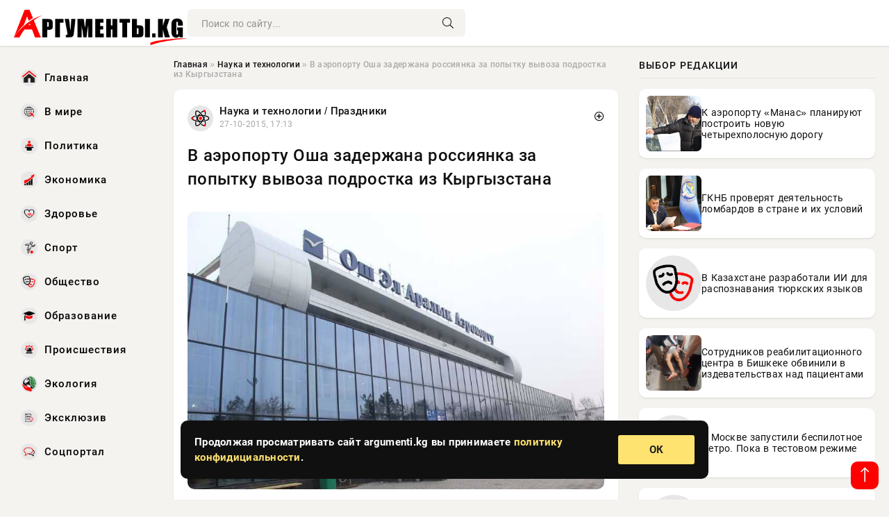

--- FILE ---
content_type: text/html; charset=utf-8
request_url: https://argumenti.kg/novosti/proisshestviya/14698-v-aeroportu-osha-zaderzhana-rossiyanka-za-popytku-vyvoza-podrostka-iz-kyrgyzstana.html
body_size: 15623
content:
<!DOCTYPE html>
<html lang="ru">
   <head>
   <title>В аэропорту Оша задержана россиянка за попытку вывоза подростка из Кыргызстана » Информационно-аналитический портал «Аргументы»</title>
<meta charset="utf-8">
<meta name="description" content="Гражданка РФ пыталась вывезти девочку по чужому документу">
<meta name="keywords" content="чужому, документу, девочку, вывезти, пыталась, Гражданка">
<link rel="canonical" href="https://argumenti.kg/science/14698-v-aeroportu-osha-zaderzhana-rossiyanka-za-popytku-vyvoza-podrostka-iz-kyrgyzstana.html">
<link rel="alternate" type="application/rss+xml" title="Информационно-аналитический портал «Аргументы» RSS" href="https://argumenti.kg/rss.xml">
<link rel="preconnect" href="https://argumenti.kg/" fetchpriority="high">
<meta property="twitter:title" content="В аэропорту Оша задержана россиянка за попытку вывоза подростка из Кыргызстана » Информационно-аналитический портал «Аргументы»">
<meta property="twitter:url" content="https://argumenti.kg/science/14698-v-aeroportu-osha-zaderzhana-rossiyanka-za-popytku-vyvoza-podrostka-iz-kyrgyzstana.html">
<meta property="twitter:card" content="summary_large_image">
<meta property="twitter:image" content="https://argumenti.kg/uploads/posts/n4k/2015-10/1445945637_2a82ad5f950621cc713b51b1897e173f.jpg">
<meta property="twitter:description" content="Пограничники контрольно-пропускного пункта &quot;Ош-аэропорт&quot; задержали гражданку России, которая пыталась незаконно вывезти ребенка, сообщила пресс-служба Государственной пограничной службы КР. После оформления соответствующих документов задержанных передали сотрудникам территориального">
<meta property="og:type" content="article">
<meta property="og:site_name" content="Информационно-аналитический портал «Аргументы»">
<meta property="og:title" content="В аэропорту Оша задержана россиянка за попытку вывоза подростка из Кыргызстана » Информационно-аналитический портал «Аргументы»">
<meta property="og:url" content="https://argumenti.kg/science/14698-v-aeroportu-osha-zaderzhana-rossiyanka-za-popytku-vyvoza-podrostka-iz-kyrgyzstana.html">
<meta property="og:image" content="https://argumenti.kg/uploads/posts/n4k/2015-10/1445945637_2a82ad5f950621cc713b51b1897e173f.jpg">
<meta property="og:description" content="Пограничники контрольно-пропускного пункта &quot;Ош-аэропорт&quot; задержали гражданку России, которая пыталась незаконно вывезти ребенка, сообщила пресс-служба Государственной пограничной службы КР. После оформления соответствующих документов задержанных передали сотрудникам территориального">

<script src="/engine/classes/min/index.php?g=general&amp;v=f5ppc"></script>
<script src="/engine/classes/min/index.php?f=engine/classes/js/jqueryui.js,engine/classes/js/dle_js.js&amp;v=f5ppc" defer></script>
<script type="application/ld+json">{"@context":"https://schema.org","@graph":[{"@type":"NewsArticle","@context":"https://schema.org/","publisher":{"@type":"Organization","name":"Информационно-аналитический портал «Аргументы»","logo":{"@type":"ImageObject","url":""}},"name":"В аэропорту Оша задержана россиянка за попытку вывоза подростка из Кыргызстана","headline":"В аэропорту Оша задержана россиянка за попытку вывоза подростка из Кыргызстана","mainEntityOfPage":{"@type":"WebPage","@id":"https://argumenti.kg/science/14698-v-aeroportu-osha-zaderzhana-rossiyanka-za-popytku-vyvoza-podrostka-iz-kyrgyzstana.html"},"datePublished":"2015-10-27T17:13:44+06:00","author":{"@type":"Person","name":"Анна Федорова","url":"https://argumenti.kg/user/%D0%90%D0%BD%D0%BD%D0%B0+%D0%A4%D0%B5%D0%B4%D0%BE%D1%80%D0%BE%D0%B2%D0%B0/"},"image":["https://argumenti.kg/uploads/posts/n4k/2015-10/1445945637_2a82ad5f950621cc713b51b1897e173f.jpg"],"description":"Пограничники контрольно-пропускного пункта &quot;Ош-аэропорт&quot; задержали гражданку России, которая пыталась незаконно вывезти ребенка, сообщила пресс-служба Государственной пограничной службы КР. После оформления соответствующих документов задержанных передали сотрудникам территориального"},{"@type":"BreadcrumbList","@context":"https://schema.org/","itemListElement":[{"@type":"ListItem","position":1,"item":{"@id":"https://argumenti.kg/","name":"Главная"}},{"@type":"ListItem","position":2,"item":{"@id":"https://argumenti.kg/science/","name":"Наука и технологии"}},{"@type":"ListItem","position":3,"item":{"@id":"https://argumenti.kg/science/14698-v-aeroportu-osha-zaderzhana-rossiyanka-za-popytku-vyvoza-podrostka-iz-kyrgyzstana.html","name":"В аэропорту Оша задержана россиянка за попытку вывоза подростка из Кыргызстана"}}]}]}</script> 
      <meta name="viewport" content="width=device-width, initial-scale=1.0" />
      <meta name="msapplication-TileColor" content="#e6e6e6">   
      <meta name="theme-color" content="#2a5093"> 
      <link rel="preload" href="/templates/Default/css/common.css" as="style">
      <link rel="preload" href="/templates/Default/css/styles.css" as="style">
      <link rel="preload" href="/templates/Default/css/fix.css" as="style">
      <link rel="preload" href="/templates/Default/css/engine.css" as="style">
      <link rel="preload" href="/templates/Default/css/fontawesome.css" as="style">
      <link rel="preload" href="/templates/Default/webfonts/manrope-400.woff2" as="font" type="font/woff2" crossorigin>
      <link rel="preload" href="/templates/Default/webfonts/manrope-600.woff2" as="font" type="font/woff2" crossorigin>
      <link rel="preload" href="/templates/Default/webfonts/manrope-700.woff2" as="font" type="font/woff2" crossorigin>
      <link rel="preload" href="/templates/Default/webfonts/fa-light-300.woff2" as="font" type="font/woff2" crossorigin>
      <link href="/templates/Default/css/common.css" type="text/css" rel="stylesheet" />
      <link href="/templates/Default/css/styles.css" type="text/css" rel="stylesheet" />
      <link href="/templates/Default/css/fix.css" type="text/css" rel="stylesheet" />
      <link href="/templates/Default/css/engine.css" type="text/css" rel="stylesheet" /> 
      <link href="/templates/Default/css/fontawesome.css" type="text/css" rel="stylesheet" />
      <link rel="apple-touch-icon" sizes="256x256" href="/templates/Default/favicons/256x256.png">
      <link rel="apple-touch-icon" sizes="192x192" href="/templates/Default/favicons/192x192.png">
      <link rel="apple-touch-icon" sizes="180x180" href="/templates/Default/favicons/180x180.png">
      <link rel="apple-touch-icon" sizes="167x167" href="/templates/Default/favicons/167x167.png">
      <link rel="apple-touch-icon" sizes="152x152" href="/templates/Default/favicons/152x152.png">
      <link rel="apple-touch-icon" sizes="120x120" href="/templates/Default/favicons/120x120.png">
      <link rel="icon" type="image/png" href="/templates/Default/favicons/favicon.png">
      <meta name="yandex-verification" content="c0b6445c8b35d21d" />
<script async src="https://pagead2.googlesyndication.com/pagead/js/adsbygoogle.js?client=ca-pub-3265067309356572"
     crossorigin="anonymous"></script>
   </head>
   <body>
      <div class="wrapper">
         <div class="wrapper-container wrapper-main">

            <header class="header d-flex ai-center vw100">
               <a href="/" class="logo" title="Информационно-аналитический портал «Аргументы»"><img src="/templates/Default/dleimages/logo.png" alt="Информационно-аналитический портал «Аргументы»"></a>
               <div class="header__search search-block flex-grow-1">
                  <form id="quicksearch" method="post">
                     <input type="hidden" name="do" value="search">
                     <input type="hidden" name="subaction" value="search">
                     <input class="search-block__input" id="story" name="story" placeholder="Поиск по сайту..." type="text" autocomplete="off">
                     <button class="search-block__btn" type="submit"><span class="fal fa-search"></span></button>
                  </form>
               </div>

               <button class="header__btn-menu d-none js-show-mobile-menu"><span class="fal fa-bars"></span></button>
            </header>

            <div class="content">
               <div class="cols">

                  <!-- MENU START -->
                  <aside class="col-side">
                     <ul class="side-nav js-this-in-mobile-menu">
                        <li><a href="/"><img src="/uploads/icons/home.webp" class="img_menu"> Главная</a></li>
                        <li><a href="/todaynews/v-mire/"><img src="/uploads/icons/v-mire.webp" class="img_menu"> В мире</a></li>
                        <li><a href="/todaynews/politika/"><img src="/uploads/icons/politika.webp" class="img_menu"> Политика</a></li>
                        <li><a href="/todaynews/ekonomika/"><img src="/uploads/icons/ekonomika.webp" class="img_menu"> Экономика</a></li>
                        <li><a href="/todaynews/zdorove/"><img src="/uploads/icons/zdorove.webp" class="img_menu"> Здоровье</a></li>
                        <li><a href="/todaynews/sport/"><img src="/uploads/icons/sport.webp" class="img_menu"> Спорт</a></li>
                        <li><a href="/todaynews/obschestvo/"><img src="/uploads/icons/obschestvo.webp" class="img_menu"> Общество</a></li>
                        <li><a href="/todaynews/obrazovanie/"><img src="/uploads/icons/obrazovanie.webp" class="img_menu"> Образование</a></li>
                        <li><a href="/todaynews/proisshestvija/"><img src="/uploads/icons/proisshestvija.webp" class="img_menu"> Происшествия</a></li>
                        <li><a href="/todaynews/jekologija/"><img src="/uploads/icons/jekologija.webp" class="img_menu"> Экология</a></li>
                        <li><a href="/todaynews/exclusive/"><img src="/uploads/icons/exclusive.webp" class="img_menu"> Эксклюзив</a></li>
                        <li><a href="/todaynews/socportal/"><img src="/uploads/icons/social.webp" class="img_menu"> Соцпортал</a></li>
                     </ul>
                  </aside>
                  <!-- MENU END -->
                  
                  <main class="col-main">
                    
                         
                        <div class="speedbar"><div class="over"><a href="https://argumenti.kg/">Главная</a>  »  <a href="https://argumenti.kg/science/">Наука и технологии</a>  »  В аэропорту Оша задержана россиянка за попытку вывоза подростка из Кыргызстана</div></div>
                        

                     <div class="content-block d-grid" id="content-block">
                        

                        
                        
                        <div class="short">
	<div class="info-block">
	   <div class="info-body">
		  <a href="https://argumenti.kg/science/" class="info-img" title="Наука и технологии  /  Праздники"><img src="/uploads/icons/science.png" alt="Наука и технологии  /  Праздники"></a>
		  <div class="info-title"><a href="https://argumenti.kg/science/" class="author_name">Наука и технологии  /  Праздники</a></div>
		  <div class="info-meta">
			 <time datetime="27-10-2015, 17:13" class="ago" title="27-10-2015, 17:13">27-10-2015, 17:13</time>
			 
		  </div>
	   </div>
        <div class="dosuga-post-head-mark">    
            <a href="#" class="js-show-login" title="Сохранить"><i class="far fa-plus-circle"></i></a>
                    
		</div> 
	</div>
	<div class="yz_short_body">
	   <h1 class="dn-short-t">В аэропорту Оша задержана россиянка за попытку вывоза подростка из Кыргызстана</h1>

	   <div class="page__text full-text clearfix">
	   	  <div style="margin-bottom: 20px">
		 	 
		  </div>

		  <!--TBegin:https://argumenti.kg/uploads/posts/n4k/2015-10/1445945637_2a82ad5f950621cc713b51b1897e173f.jpg|left--><a href="https://argumenti.kg/uploads/posts/n4k/2015-10/1445945637_2a82ad5f950621cc713b51b1897e173f.jpg" onclick="return hs.expand(this)" ><img src="/uploads/posts/n4k/2015-10/1445945637_2a82ad5f950621cc713b51b1897e173f.jpg" style="float:left;" alt='' title=''  /></a><!--TEnd-->Пограничники контрольно-пропускного пункта "Ош-аэропорт" задержали гражданку России, которая пыталась незаконно вывезти ребенка, сообщила пресс-служба Государственной пограничной службы КР.<br /><br />После оформления соответствующих документов задержанных передали сотрудникам территориального подразделения Государственного комитета национальной безопасности, пояснили в ГПС.<br /><br />http://ru.sputnik.kg/incidents/20151027/1019658179.html#ixzz3plUquFRB

		  <div style="margin-top: 20px">
		  	
		  </div>
	   </div>
	</div>
	<div class="content_like">
	   <div class="df_like">
		  
	   </div>
	   <div class="df_dlike">
		  
	   </div>
	</div>
 </div>
 <section class="sect" style="margin-top: 20px;">
	<div class="sect__header sect__title" style="font-weight: 500; font-size: 24px;">Читайте также:</div>
	<div class="sect__content d-grid">
	   <div class="int int_fix d-flex ai-center">
    <div class="int__img img-fit-cover">
       <img loading="lazy" src="/uploads/posts/n4k/2017-08/1502255712_1432971924_graniza-rossia-kazahstan.jpg" alt="На кыргызско-казахстанской границе задержана женщина, пытавшаяся вывезти ребенка по чужому документу">
    </div>
    <div class="int__desc flex-grow-1">
		<div class="meta_block meta_block_fix">
			<time class="meta_block_cat" datetime="9-08-2017, 11:21">9-08-2017, 11:21</time>   
			<div class="meta_block_date">Наука и технологии  /  Праздники</div>
		</div>
       <a class="int__title expand-link" href="https://argumenti.kg/science/27550-na-kyrgyzsko-kazahstanskoy-granice-zaderzhana-zhenschina-pytavshayasya-vyvezti-rebenka-po-chuzhomu-dokumentu.html">
          <div class="line-clamp">На кыргызско-казахстанской границе задержана женщина, пытавшаяся вывезти ребенка по чужому документу</div>
       </a>
    </div>
 </div><div class="int int_fix d-flex ai-center">
    <div class="int__img img-fit-cover">
       <img loading="lazy" src="/uploads/posts/n4k/2018-12/1544429769_1529651221_1506513585_1015898398.jpg" alt="Пограничники Кыргызстана за неделю задержали 36 граждан, пытавшихся незаконно пересечь государственную границу">
    </div>
    <div class="int__desc flex-grow-1">
		<div class="meta_block meta_block_fix">
			<time class="meta_block_cat" datetime="10-12-2018, 14:37">10-12-2018, 14:37</time>   
			<div class="meta_block_date">Наука и технологии  /  Праздники</div>
		</div>
       <a class="int__title expand-link" href="https://argumenti.kg/science/35723-pogranichniki-kyrgyzstana-za-nedelyu-zaderzhali-36-grazhdan-pytavshihsya-nezakonno-peresech-gosudarstvennuyu-granicu.html">
          <div class="line-clamp">Пограничники Кыргызстана за неделю задержали 36 граждан, пытавшихся незаконно пересечь государственную границу</div>
       </a>
    </div>
 </div><div class="int int_fix d-flex ai-center">
    <div class="int__img img-fit-cover">
       <img loading="lazy" src="/uploads/posts/n4k/2018-02/1517550013_1022347274.jpg" alt="Пограничники КПП «Манас-аэропорт» задержали гражданку Кыргызстана с чужим паспортом">
    </div>
    <div class="int__desc flex-grow-1">
		<div class="meta_block meta_block_fix">
			<time class="meta_block_cat" datetime="2-02-2018, 11:49">2-02-2018, 11:49</time>   
			<div class="meta_block_date">Наука и технологии  /  Праздники</div>
		</div>
       <a class="int__title expand-link" href="https://argumenti.kg/science/30950-pogranichniki-kpp-manas-aeroport-zaderzhali-grazhdanku-kyrgyzstana-s-chuzhim-pasportom.html">
          <div class="line-clamp">Пограничники КПП «Манас-аэропорт» задержали гражданку Кыргызстана с чужим паспортом</div>
       </a>
    </div>
 </div><div class="int int_fix d-flex ai-center">
    <div class="int__img img-fit-cover">
       <img loading="lazy" src="/uploads/posts/n4k/2018-08/1533531406_bez-nazvaniya.jpg" alt="Пограничники задержали гражданку Кыргызстана, пытавшуюся пересечь государственную границу по чужому паспорту">
    </div>
    <div class="int__desc flex-grow-1">
		<div class="meta_block meta_block_fix">
			<time class="meta_block_cat" datetime="6-08-2018, 11:14">6-08-2018, 11:14</time>   
			<div class="meta_block_date">Наука и технологии  /  Праздники</div>
		</div>
       <a class="int__title expand-link" href="https://argumenti.kg/science/34303-pogranichniki-zaderzhali-grazhdanku-kyrgyzstana-pytavshuyusya-peresech-gosudarstvennuyu-granicu-po-chuzhomu-pasportu.html">
          <div class="line-clamp">Пограничники задержали гражданку Кыргызстана, пытавшуюся пересечь государственную границу по чужому паспорту</div>
       </a>
    </div>
 </div><div class="int int_fix d-flex ai-center">
    <div class="int__img img-fit-cover">
       <img loading="lazy" src="/uploads/posts/n4k/2015-11/1448525536_img_0431.jpg" alt="Как живешь, граница?">
    </div>
    <div class="int__desc flex-grow-1">
		<div class="meta_block meta_block_fix">
			<time class="meta_block_cat" datetime="26-11-2015, 13:50">26-11-2015, 13:50</time>   
			<div class="meta_block_date">Здоровье</div>
		</div>
       <a class="int__title expand-link" href="https://argumenti.kg/social/zdorove/15179-kak-zhivesh-granica.html">
          <div class="line-clamp">Как живешь, граница?</div>
       </a>
    </div>
 </div><div class="int int_fix d-flex ai-center">
    <div class="int__img img-fit-cover">
       <img loading="lazy" src="/uploads/posts/n4k/2017-02/1488177683_partners.jpg" alt="Гражданка Израиля с двумя детьми задержана в аэропорту Бишкека с поддельной визой">
    </div>
    <div class="int__desc flex-grow-1">
		<div class="meta_block meta_block_fix">
			<time class="meta_block_cat" datetime="27-02-2017, 12:40">27-02-2017, 12:40</time>   
			<div class="meta_block_date">Наука и технологии  /  Праздники</div>
		</div>
       <a class="int__title expand-link" href="https://argumenti.kg/science/24089-grazhdanka-izrailya-s-dvumya-detmi-zaderzhana-v-aeroportu-bishkeka-s-poddelnoy-vizoy.html">
          <div class="line-clamp">Гражданка Израиля с двумя детьми задержана в аэропорту Бишкека с поддельной визой</div>
       </a>
    </div>
 </div><div class="int int_fix d-flex ai-center">
    <div class="int__img img-fit-cover">
       <img loading="lazy" src="/uploads/posts/2023-07/thumbs/1688346006-1ae4cecaef125098bae2c63c71cad1de0.jpg" alt="ВСУ сдадут Харьков и Одессу: Карта боевых действий на Украине сегодня, к утру 2 июля 2023 — новости фронта Донбасса, обзор событий, Карта СВО, Новости СВО день 494-й">
    </div>
    <div class="int__desc flex-grow-1">
		<div class="meta_block meta_block_fix">
			<time class="meta_block_cat" datetime="3-07-2023, 04:00">3-07-2023, 04:00</time>   
			<div class="meta_block_date">Эксклюзив</div>
		</div>
       <a class="int__title expand-link" href="https://argumenti.kg/exclusive/147644-vsu-sdadut-harkov-i-odessu-karta-boevyh-dejstvij-na-ukraine-segodnja-k-utru-2-ijulja-2023-novosti-fronta-donbassa-obzor-sobytij-karta-svo-novosti-svo-den-494-j.html">
          <div class="line-clamp">ВСУ сдадут Харьков и Одессу: Карта боевых действий на Украине сегодня, к утру 2 июля 2023 — новости фронта Донбасса, обзор событий, Карта СВО, Новости СВО день 494-й</div>
       </a>
    </div>
 </div><div class="int int_fix d-flex ai-center">
    <div class="int__img img-fit-cover">
       <img loading="lazy" src="/uploads/posts/n4k/2016-08/1472452323_18d5ef1a40de8f9d4ed8a41f4afd2c4b.jpg" alt="Гражданка Кыргызстана пыталась вылететь в Стамбул по чужому паспорту">
    </div>
    <div class="int__desc flex-grow-1">
		<div class="meta_block meta_block_fix">
			<time class="meta_block_cat" datetime="29-08-2016, 12:24">29-08-2016, 12:24</time>   
			<div class="meta_block_date">Наука и технологии  /  Праздники</div>
		</div>
       <a class="int__title expand-link" href="https://argumenti.kg/science/20627-grazhdanka-kyrgyzstana-pytalas-vyletet-v-stambul-po-chuzhomu-pasportu.html">
          <div class="line-clamp">Гражданка Кыргызстана пыталась вылететь в Стамбул по чужому паспорту</div>
       </a>
    </div>
 </div><div class="int int_fix d-flex ai-center">
    <div class="int__img img-fit-cover">
       <img loading="lazy" src="/uploads/icons/science.png" alt="Минприроды предлагает сократить сроки экологической экспертизы">
    </div>
    <div class="int__desc flex-grow-1">
		<div class="meta_block meta_block_fix">
			<time class="meta_block_cat" datetime="3-11-2025, 14:18">3-11-2025, 14:18</time>   
			<div class="meta_block_date">Экология</div>
		</div>
       <a class="int__title expand-link" href="https://argumenti.kg/jekologija/211018-minprirody-predlagaet-sokratit-sroki-jekologicheskoj-jekspertizy.html">
          <div class="line-clamp">Минприроды предлагает сократить сроки экологической экспертизы</div>
       </a>
    </div>
 </div><div class="int int_fix d-flex ai-center">
    <div class="int__img img-fit-cover">
       <img loading="lazy" src="/uploads/posts/n4k/2017-12/1512576264_1.jpg" alt="На рубежах Содружества">
    </div>
    <div class="int__desc flex-grow-1">
		<div class="meta_block meta_block_fix">
			<time class="meta_block_cat" datetime="7-12-2017, 10:50">7-12-2017, 10:50</time>   
			<div class="meta_block_date">Здоровье</div>
		</div>
       <a class="int__title expand-link" href="https://argumenti.kg/social/zdorove/30172-na-rubezhah-sodruzhestva.html">
          <div class="line-clamp">На рубежах Содружества</div>
       </a>
    </div>
 </div><div class="int int_fix d-flex ai-center">
    <div class="int__img img-fit-cover">
       <img loading="lazy" src="/uploads/posts/2023-07/thumbs/1688630747-174a09143825a0d355c2836f1c00160b4.jpg" alt="ВС РФ перешли в мощную контратаку под Артемовском: Карта боевых действий на Украине сегодня, к утру 6 июля 2023 — новости фронта Донбасса, обзор событий, Карта СВО, Новости СВО день 498-й">
    </div>
    <div class="int__desc flex-grow-1">
		<div class="meta_block meta_block_fix">
			<time class="meta_block_cat" datetime="6-07-2023, 11:05">6-07-2023, 11:05</time>   
			<div class="meta_block_date">Эксклюзив</div>
		</div>
       <a class="int__title expand-link" href="https://argumenti.kg/exclusive/148762-vs-rf-pereshli-v-moschnuju-kontrataku-pod-artemovskom-karta-boevyh-dejstvij-na-ukraine-segodnja-k-utru-6-ijulja-2023-novosti-fronta-donbassa-obzor-sobytij-karta-svo-novosti-svo-den-498-j.html">
          <div class="line-clamp">ВС РФ перешли в мощную контратаку под Артемовском: Карта боевых действий на Украине сегодня, к утру 6 июля 2023 — новости фронта Донбасса, обзор событий, Карта СВО, Новости СВО день 498-й</div>
       </a>
    </div>
 </div><div class="int int_fix d-flex ai-center">
    <div class="int__img img-fit-cover">
       <img loading="lazy" src="/uploads/posts/n4k/2013-08/1376456409_granica_2_2883682854.jpg" alt="ЭТО ПЕРЕХОДИТ ВСЕ ГРАНИЦЫ…">
    </div>
    <div class="int__desc flex-grow-1">
		<div class="meta_block meta_block_fix">
			<time class="meta_block_cat" datetime="14-08-2013, 11:00">14-08-2013, 11:00</time>   
			<div class="meta_block_date">Здоровье</div>
		</div>
       <a class="int__title expand-link" href="https://argumenti.kg/social/zdorove/2938-eto-perehodit-vse-granicy.html">
          <div class="line-clamp">ЭТО ПЕРЕХОДИТ ВСЕ ГРАНИЦЫ…</div>
       </a>
    </div>
 </div><div class="int int_fix d-flex ai-center">
    <div class="int__img img-fit-cover">
       <img loading="lazy" src="/uploads/posts/2023-06/1687308034-10fc3422843f2d83e9d5107102f450c25.jpg" alt="Контрольно-ревизионные органы – на рубеже 100-летия: история, деятельность, результаты">
    </div>
    <div class="int__desc flex-grow-1">
		<div class="meta_block meta_block_fix">
			<time class="meta_block_cat" datetime="21-06-2023, 03:40">21-06-2023, 03:40</time>   
			<div class="meta_block_date">Эксклюзив</div>
		</div>
       <a class="int__title expand-link" href="https://argumenti.kg/exclusive/143983-kontrolno-revizionnye-organy-na-rubezhe-100-letija-istorija-dejatelnost-rezultaty.html">
          <div class="line-clamp">Контрольно-ревизионные органы – на рубеже 100-летия: история, деятельность, результаты</div>
       </a>
    </div>
 </div><div class="int int_fix d-flex ai-center">
    <div class="int__img img-fit-cover">
       <img loading="lazy" src="/uploads/posts/2023-07/thumbs/1688709647-15834a3791797628dcbdfbd77faeb7a48.jpg" alt="ВС РФ уничтожают наступающие ВСУ : Карта боевых действий на Украине сегодня, к утру 7 июля 2023 — новости фронта Донбасса, обзор событий, Карта СВО, Новости СВО день 499-й">
    </div>
    <div class="int__desc flex-grow-1">
		<div class="meta_block meta_block_fix">
			<time class="meta_block_cat" datetime="7-07-2023, 09:00">7-07-2023, 09:00</time>   
			<div class="meta_block_date">Эксклюзив</div>
		</div>
       <a class="int__title expand-link" href="https://argumenti.kg/exclusive/149047-vs-rf-unichtozhajut-nastupajuschie-vsu-karta-boevyh-dejstvij-na-ukraine-segodnja-k-utru-7-ijulja-2023-novosti-fronta-donbassa-obzor-sobytij-karta-svo-novosti-svo-den-499-j.html">
          <div class="line-clamp">ВС РФ уничтожают наступающие ВСУ : Карта боевых действий на Украине сегодня, к утру 7 июля 2023 — новости фронта Донбасса, обзор событий, Карта СВО, Новости СВО день 499-й</div>
       </a>
    </div>
 </div><div class="int int_fix d-flex ai-center">
    <div class="int__img img-fit-cover">
       <img loading="lazy" src="/uploads/posts/n4k/2016-04/1461412798_29638w660h490croplr.jpg" alt="Граждане КР по чужим паспортам пытались покинуть родину">
    </div>
    <div class="int__desc flex-grow-1">
		<div class="meta_block meta_block_fix">
			<time class="meta_block_cat" datetime="23-04-2016, 17:59">23-04-2016, 17:59</time>   
			<div class="meta_block_date">Наука и технологии  /  Праздники</div>
		</div>
       <a class="int__title expand-link" href="https://argumenti.kg/science/18064-grazhdane-kr-po-chuzhim-pasportam-pytalis-pokinut-rodinu.html">
          <div class="line-clamp">Граждане КР по чужим паспортам пытались покинуть родину</div>
       </a>
    </div>
 </div><div class="int int_fix d-flex ai-center">
    <div class="int__img img-fit-cover">
       <img loading="lazy" src="/uploads/posts/n4k/2017-01/1485579499_2863285f191e94bcb3765707bcc6b26d.jpg" alt="C начала 2017 года ГСБЭП выявила 67 фактов незаконного ввоза ГСМ, продуктов питания и стройматериалов">
    </div>
    <div class="int__desc flex-grow-1">
		<div class="meta_block meta_block_fix">
			<time class="meta_block_cat" datetime="28-01-2017, 10:57">28-01-2017, 10:57</time>   
			<div class="meta_block_date">Наука и технологии  /  Праздники</div>
		</div>
       <a class="int__title expand-link" href="https://argumenti.kg/science/23397-c-nachala-2017-goda-gsbep-vyyavila-67-faktov-nezakonnogo-vvoza-gsm-produktov-pitaniya-i-stroymaterialov.html">
          <div class="line-clamp">C начала 2017 года ГСБЭП выявила 67 фактов незаконного ввоза ГСМ, продуктов питания и стройматериалов</div>
       </a>
    </div>
 </div><div class="int int_fix d-flex ai-center">
    <div class="int__img img-fit-cover">
       <img loading="lazy" src="/uploads/icons/science.png" alt="Белок в моче у ребенка: 7 причин повышения уровня белка, расшифровка результатов">
    </div>
    <div class="int__desc flex-grow-1">
		<div class="meta_block meta_block_fix">
			<time class="meta_block_cat" datetime="12-11-2019, 11:10">12-11-2019, 11:10</time>   
			<div class="meta_block_date">Эксклюзив</div>
		</div>
       <a class="int__title expand-link" href="https://argumenti.kg/exclusive/40788-belok-v-moche-u-rebenka-7-prichin-povysheniya-urovnya-belka-rasshifrovka-rezultatov.html">
          <div class="line-clamp">Белок в моче у ребенка: 7 причин повышения уровня белка, расшифровка результатов</div>
       </a>
    </div>
 </div><div class="int int_fix d-flex ai-center">
    <div class="int__img img-fit-cover">
       <img loading="lazy" src="/uploads/posts/2019-11/15736302121gematokrit-ponizhen-u-rebenka-5-pokazanij-dlja-analiza-podgotovka-k-obsledovaniju-6542d12.jpeg" alt="Гематокрит понижен у ребенка: 5 показаний для анализа, подготовка к обследованию">
    </div>
    <div class="int__desc flex-grow-1">
		<div class="meta_block meta_block_fix">
			<time class="meta_block_cat" datetime="13-11-2019, 10:30">13-11-2019, 10:30</time>   
			<div class="meta_block_date">Эксклюзив</div>
		</div>
       <a class="int__title expand-link" href="https://argumenti.kg/exclusive/40931-gematokrit-ponizhen-u-rebenka-5-pokazaniy-dlya-analiza-podgotovka-k-obsledovaniyu.html">
          <div class="line-clamp">Гематокрит понижен у ребенка: 5 показаний для анализа, подготовка к обследованию</div>
       </a>
    </div>
 </div><div class="int int_fix d-flex ai-center">
    <div class="int__img img-fit-cover">
       <img loading="lazy" src="/uploads/posts/n4k/2018-05/1526625422_dst_1221-300x191.jpg" alt="Гражданин Кыргызстана пытался вывезти в Казахстан несовершеннолетнюю девочку по чужим документам">
    </div>
    <div class="int__desc flex-grow-1">
		<div class="meta_block meta_block_fix">
			<time class="meta_block_cat" datetime="18-05-2018, 12:54">18-05-2018, 12:54</time>   
			<div class="meta_block_date">Наука и технологии  /  Праздники</div>
		</div>
       <a class="int__title expand-link" href="https://argumenti.kg/science/32897-grazhdanin-kyrgyzstana-pytalsya-vyvezti-v-kazahstan-nesovershennoletnyuyu-devochku-po-chuzhim-dokumentam.html">
          <div class="line-clamp">Гражданин Кыргызстана пытался вывезти в Казахстан несовершеннолетнюю девочку по чужим документам</div>
       </a>
    </div>
 </div><div class="int int_fix d-flex ai-center">
    <div class="int__img img-fit-cover">
       <img loading="lazy" src="/uploads/posts/n4k/2014-12/1418200053_01-4.jpg" alt="За что Генпрокуратура объявила в розыск экс-мэра Оша Мырзакматова?">
    </div>
    <div class="int__desc flex-grow-1">
		<div class="meta_block meta_block_fix">
			<time class="meta_block_cat" datetime="10-12-2014, 14:26">10-12-2014, 14:26</time>   
			<div class="meta_block_date">Здоровье</div>
		</div>
       <a class="int__title expand-link" href="https://argumenti.kg/social/zdorove/9836-za-chto-genprokuratura-obyavila-v-rozysk-eks-mera-osha-myrzakmatova.html">
          <div class="line-clamp">За что Генпрокуратура объявила в розыск экс-мэра Оша Мырзакматова?</div>
       </a>
    </div>
 </div><div class="int int_fix d-flex ai-center">
    <div class="int__img img-fit-cover">
       <img loading="lazy" src="/uploads/posts/n4k/2016-08/1472183498_1470718936_40403w660h490croplr.jpg" alt="На КПП «Акжол-автодорожный» пограничники задержали кыргызстанку, пытавшуюся выехать в Казахстан по чужому паспорту">
    </div>
    <div class="int__desc flex-grow-1">
		<div class="meta_block meta_block_fix">
			<time class="meta_block_cat" datetime="26-08-2016, 09:43">26-08-2016, 09:43</time>   
			<div class="meta_block_date">Наука и технологии  /  Праздники</div>
		</div>
       <a class="int__title expand-link" href="https://argumenti.kg/science/20572-na-kpp-akzhol-avtodorozhnyy-pogranichniki-zaderzhali-kyrgyzstanku-pytavshuyusya-vyehat-v-kazahstan-po-chuzhomu-pasportu.html">
          <div class="line-clamp">На КПП «Акжол-автодорожный» пограничники задержали кыргызстанку, пытавшуюся выехать в Казахстан по чужому паспорту</div>
       </a>
    </div>
 </div><div class="int int_fix d-flex ai-center">
    <div class="int__img img-fit-cover">
       <img loading="lazy" src="/uploads/icons/science.png" alt="Аллергический кашель у ребенка: 4 вида и 5 симптомов, лечение, как распознать болезнь?">
    </div>
    <div class="int__desc flex-grow-1">
		<div class="meta_block meta_block_fix">
			<time class="meta_block_cat" datetime="12-11-2019, 12:12">12-11-2019, 12:12</time>   
			<div class="meta_block_date">Эксклюзив</div>
		</div>
       <a class="int__title expand-link" href="https://argumenti.kg/exclusive/40805-allergicheskiy-kashel-u-rebenka-4-vida-i-5-simptomov-lechenie-kak-raspoznat-bolezn.html">
          <div class="line-clamp">Аллергический кашель у ребенка: 4 вида и 5 симптомов, лечение, как распознать болезнь?</div>
       </a>
    </div>
 </div><div class="int int_fix d-flex ai-center">
    <div class="int__img img-fit-cover">
       <img loading="lazy" src="/uploads/posts/n4k/2017-11/1511165984_zaderzhanie-3.jpg" alt="Пограничники КПП «Манас-аэропорт» по подозрению в экстремизме задержали гражданина Кыргызстана">
    </div>
    <div class="int__desc flex-grow-1">
		<div class="meta_block meta_block_fix">
			<time class="meta_block_cat" datetime="20-11-2017, 14:23">20-11-2017, 14:23</time>   
			<div class="meta_block_date">Наука и технологии  /  Праздники</div>
		</div>
       <a class="int__title expand-link" href="https://argumenti.kg/science/29829-pogranichniki-kpp-manas-aeroport-po-podozreniyu-v-ekstremizme-zaderzhali-grazhdanina-kyrgyzstana.html">
          <div class="line-clamp">Пограничники КПП «Манас-аэропорт» по подозрению в экстремизме задержали гражданина Кыргызстана</div>
       </a>
    </div>
 </div><div class="int int_fix d-flex ai-center">
    <div class="int__img img-fit-cover">
       <img loading="lazy" src="/uploads/posts/n4k/2018-03/1521277889_b8f0f853585661df50680d226a3a0cf8.jpg" alt="На КПП Чалдыбар задержана гражданка Казахстана с безакцизным товаром">
    </div>
    <div class="int__desc flex-grow-1">
		<div class="meta_block meta_block_fix">
			<time class="meta_block_cat" datetime="17-03-2018, 15:21">17-03-2018, 15:21</time>   
			<div class="meta_block_date">Наука и технологии  /  Праздники</div>
		</div>
       <a class="int__title expand-link" href="https://argumenti.kg/science/31645-na-kpp-chaldybar-zaderzhana-grazhdanka-kazahstana-s-bezakciznym-tovarom.html">
          <div class="line-clamp">На КПП Чалдыбар задержана гражданка Казахстана с безакцизным товаром</div>
       </a>
    </div>
 </div>
	</div>
 </section>

                        

                     </div>
                  </main>

                  <aside class="col-side">

                     <div class="side-block">
                        <div class="side-block__title side-block__title_fix_editors">Выбор редакции</div>
                        <div class="side-block__content">
                        <div class="int int_fix d-flex ai-center">
    <div class="int__img img-fit-cover">
       <img loading="lazy" src="/uploads/posts/2026-01/thumbs/1768810662-11768809062-14fbf1c91-584e-40cc-a449-0a6ac.max-1920x1080.format-webp.webp" alt="К аэропорту «Манас» планируют построить новую четырехполосную дорогу">
    </div>
    <div class="int__desc flex-grow-1">
       <a class="int__title expand-link" href="https://argumenti.kg/obschestvo/232309-k-ajeroportu-manas-planirujut-postroit-novuju-chetyrehpolosnuju-dorogu.html">
          <div class="line-clamp">К аэропорту «Манас» планируют построить новую четырехполосную дорогу</div>
       </a>
    </div>
 </div><div class="int int_fix d-flex ai-center">
    <div class="int__img img-fit-cover">
       <img loading="lazy" src="/uploads/posts/2026-01/thumbs/1768812326-11768810540-1xl.webp" alt="ГКНБ проверят деятельность ломбардов в стране и их условий">
    </div>
    <div class="int__desc flex-grow-1">
       <a class="int__title expand-link" href="https://argumenti.kg/obschestvo/232333-gknb-proverjat-dejatelnost-lombardov-v-strane-i-ih-uslovij.html">
          <div class="line-clamp">ГКНБ проверят деятельность ломбардов в стране и их условий</div>
       </a>
    </div>
 </div><div class="int int_fix d-flex ai-center">
    <div class="int__img img-fit-cover">
       <img loading="lazy" src="/uploads/icons/obschestvo.webp" alt="В Казахстане разработали ИИ для распознавания тюркских языков">
    </div>
    <div class="int__desc flex-grow-1">
       <a class="int__title expand-link" href="https://argumenti.kg/obschestvo/232542-v-kazahstane-razrabotali-ii-dlja-raspoznavanija-tjurkskih-jazykov.html">
          <div class="line-clamp">В Казахстане разработали ИИ для распознавания тюркских языков</div>
       </a>
    </div>
 </div><div class="int int_fix d-flex ai-center">
    <div class="int__img img-fit-cover">
       <img loading="lazy" src="/uploads/posts/2026-01/1768825265-11768824222-1324987.webp" alt="Сотрудников реабилитационного центра в Бишкеке обвинили в издевательствах над пациентами">
    </div>
    <div class="int__desc flex-grow-1">
       <a class="int__title expand-link" href="https://argumenti.kg/incidents/232484-sotrudnikov-reabilitacionnogo-centra-v-bishkeke-obvinili-v-izdevatelstvah-nad-pacientami.html">
          <div class="line-clamp">Сотрудников реабилитационного центра в Бишкеке обвинили в издевательствах над пациентами</div>
       </a>
    </div>
 </div><div class="int int_fix d-flex ai-center">
    <div class="int__img img-fit-cover">
       <img loading="lazy" src="/uploads/icons/obschestvo.webp" alt="В Москве запустили беспилотное метро. Пока в тестовом режиме">
    </div>
    <div class="int__desc flex-grow-1">
       <a class="int__title expand-link" href="https://argumenti.kg/obschestvo/232480-v-moskve-zapustili-bespilotnoe-metro-poka-v-testovom-rezhime.html">
          <div class="line-clamp">В Москве запустили беспилотное метро. Пока в тестовом режиме</div>
       </a>
    </div>
 </div><div class="int int_fix d-flex ai-center">
    <div class="int__img img-fit-cover">
       <img loading="lazy" src="/uploads/icons/obschestvo.webp" alt="В парке имени Навои в городе Ош сносят торговые павильоны">
    </div>
    <div class="int__desc flex-grow-1">
       <a class="int__title expand-link" href="https://argumenti.kg/obschestvo/232550-v-parke-imeni-navoi-v-gorode-osh-snosjat-torgovye-pavilony.html">
          <div class="line-clamp">В парке имени Навои в городе Ош сносят торговые павильоны</div>
       </a>
    </div>
 </div><div class="int int_fix d-flex ai-center">
    <div class="int__img img-fit-cover">
       <img loading="lazy" src="/uploads/icons/obschestvo.webp" alt="Нурдан Орунтаев уволил двух инспекторов департамента госархстройконтроля">
    </div>
    <div class="int__desc flex-grow-1">
       <a class="int__title expand-link" href="https://argumenti.kg/obschestvo/232591-nurdan-oruntaev-uvolil-dvuh-inspektorov-departamenta-gosarhstrojkontrolja.html">
          <div class="line-clamp">Нурдан Орунтаев уволил двух инспекторов департамента госархстройконтроля</div>
       </a>
    </div>
 </div><div class="int int_fix d-flex ai-center">
    <div class="int__img img-fit-cover">
       <img loading="lazy" src="/uploads/icons/obschestvo.webp" alt="Бишкек переходит на новый подход к очистке дорог от гололеда">
    </div>
    <div class="int__desc flex-grow-1">
       <a class="int__title expand-link" href="https://argumenti.kg/obschestvo/232439-bishkek-perehodit-na-novyj-podhod-k-ochistke-dorog-ot-gololeda.html">
          <div class="line-clamp">Бишкек переходит на новый подход к очистке дорог от гололеда</div>
       </a>
    </div>
 </div><div class="int int_fix d-flex ai-center">
    <div class="int__img img-fit-cover">
       <img loading="lazy" src="/uploads/icons/policy.png" alt="&quot;Речь не о смене пола&quot;. В ГУ &quot;Кызмат&quot; отреагировали на обсуждение поправок в закон о ПИН">
    </div>
    <div class="int__desc flex-grow-1">
       <a class="int__title expand-link" href="https://argumenti.kg/policy/232419-rech-ne-o-smene-pola-v-gu-kyzmat-otreagirovali-na-obsuzhdenie-popravok-v-zakon-o-pin.html">
          <div class="line-clamp">&quot;Речь не о смене пола&quot;. В ГУ &quot;Кызмат&quot; отреагировали на обсуждение поправок в закон о ПИН</div>
       </a>
    </div>
 </div><div class="int int_fix d-flex ai-center">
    <div class="int__img img-fit-cover">
       <img loading="lazy" src="/uploads/icons/obschestvo.webp" alt="Депутат: Что будет с пенсионными отчислениями граждан, если им выдали ПИН с ошибками?">
    </div>
    <div class="int__desc flex-grow-1">
       <a class="int__title expand-link" href="https://argumenti.kg/obschestvo/232252-deputat-chto-budet-s-pensionnymi-otchislenijami-grazhdan-esli-im-vydali-pin-s-oshibkami.html">
          <div class="line-clamp">Депутат: Что будет с пенсионными отчислениями граждан, если им выдали ПИН с ошибками?</div>
       </a>
    </div>
 </div><div class="int int_fix d-flex ai-center">
    <div class="int__img img-fit-cover">
       <img loading="lazy" src="/uploads/posts/2026-01/1768816514-11768816018-1125382.webp" alt="Айбек Джунушалиев: В Бишкеке перестанут посыпать дороги песком">
    </div>
    <div class="int__desc flex-grow-1">
       <a class="int__title expand-link" href="https://argumenti.kg/policy/232392-ajbek-dzhunushaliev-v-bishkeke-perestanut-posypat-dorogi-peskom.html">
          <div class="line-clamp">Айбек Джунушалиев: В Бишкеке перестанут посыпать дороги песком</div>
       </a>
    </div>
 </div><div class="int int_fix d-flex ai-center">
    <div class="int__img img-fit-cover">
       <img loading="lazy" src="/uploads/posts/2026-01/thumbs/1768806942-11768806676-1xl.webp" alt="В Кыргызстане упростят порядок изменения персонального идентификационного номера">
    </div>
    <div class="int__desc flex-grow-1">
       <a class="int__title expand-link" href="https://argumenti.kg/obschestvo/232268-v-kyrgyzstane-uprostjat-porjadok-izmenenija-personalnogo-identifikacionnogo-nomera.html">
          <div class="line-clamp">В Кыргызстане упростят порядок изменения персонального идентификационного номера</div>
       </a>
    </div>
 </div><div class="int int_fix d-flex ai-center">
    <div class="int__img img-fit-cover">
       <img loading="lazy" src="/uploads/posts/2026-01/thumbs/1768825828-11768825296-1tramp-1.webp" alt="Трамп заявил, что он больше не обязан думать о мире, а может действовать исключительно в интересах США">
    </div>
    <div class="int__desc flex-grow-1">
       <a class="int__title expand-link" href="https://argumenti.kg/exclusive/232499-tramp-zajavil-chto-on-bolshe-ne-objazan-dumat-o-mire-a-mozhet-dejstvovat-iskljuchitelno-v-interesah-ssha.html">
          <div class="line-clamp">Трамп заявил, что он больше не обязан думать о мире, а может действовать исключительно в интересах США</div>
       </a>
    </div>
 </div><div class="int int_fix d-flex ai-center">
    <div class="int__img img-fit-cover">
       <img loading="lazy" src="/uploads/icons/obschestvo.webp" alt="&quot;Мужчина сменил пол&quot;. В ГУ &quot;Кызмат&quot; объяснили, зачем нужно изменить закон о присвоении ПИН">
    </div>
    <div class="int__desc flex-grow-1">
       <a class="int__title expand-link" href="https://argumenti.kg/obschestvo/232254-muzhchina-smenil-pol-v-gu-kyzmat-objasnili-zachem-nuzhno-izmenit-zakon-o-prisvoenii-pin.html">
          <div class="line-clamp">&quot;Мужчина сменил пол&quot;. В ГУ &quot;Кызмат&quot; объяснили, зачем нужно изменить закон о присвоении ПИН</div>
       </a>
    </div>
 </div><div class="int int_fix d-flex ai-center">
    <div class="int__img img-fit-cover">
       <img loading="lazy" src="/uploads/icons/sport.png" alt="На спорт в 2026 году предусмотрено 2,4 млрд сомов, - Госагентство">
    </div>
    <div class="int__desc flex-grow-1">
       <a class="int__title expand-link" href="https://argumenti.kg/sport/232401-na-sport-v-2026-godu-predusmotreno-24-mlrd-somov-gosagentstvo.html">
          <div class="line-clamp">На спорт в 2026 году предусмотрено 2,4 млрд сомов, - Госагентство</div>
       </a>
    </div>
 </div><div class="int int_fix d-flex ai-center">
    <div class="int__img img-fit-cover">
       <img loading="lazy" src="/uploads/icons/obschestvo.webp" alt="Минкультуры готовит 2 коммерческих фильма в пилотном режиме">
    </div>
    <div class="int__desc flex-grow-1">
       <a class="int__title expand-link" href="https://argumenti.kg/obschestvo/232365-minkultury-gotovit-2-kommercheskih-filma-v-pilotnom-rezhime.html">
          <div class="line-clamp">Минкультуры готовит 2 коммерческих фильма в пилотном режиме</div>
       </a>
    </div>
 </div><div class="int int_fix d-flex ai-center">
    <div class="int__img img-fit-cover">
       <img loading="lazy" src="/uploads/posts/2026-01/1768797019-11768795846-1371691.webp" alt="Университеты КНР изменили мировую академическую иерархию">
    </div>
    <div class="int__desc flex-grow-1">
       <a class="int__title expand-link" href="https://argumenti.kg/obschestvo/232152-universitety-knr-izmenili-mirovuju-akademicheskuju-ierarhiju.html">
          <div class="line-clamp">Университеты КНР изменили мировую академическую иерархию</div>
       </a>
    </div>
 </div><div class="int int_fix d-flex ai-center">
    <div class="int__img img-fit-cover">
       <img loading="lazy" src="/uploads/icons/sport.png" alt="Госагентство назвало ключевые спортивные события 2026 года — от Игр кочевников до Азиатских игр">
    </div>
    <div class="int__desc flex-grow-1">
       <a class="int__title expand-link" href="https://argumenti.kg/sport/232395-gosagentstvo-nazvalo-kljuchevye-sportivnye-sobytija-2026-goda-ot-igr-kochevnikov-do-aziatskih-igr.html">
          <div class="line-clamp">Госагентство назвало ключевые спортивные события 2026 года — от Игр кочевников до Азиатских игр</div>
       </a>
    </div>
 </div><div class="int int_fix d-flex ai-center">
    <div class="int__img img-fit-cover">
       <img loading="lazy" src="/uploads/posts/2026-01/1768819231-11768818019-1r.webp" alt="Заметный рост экономики Кыргызстана — Бакыт Торобаев обсудил реформы с МВФ">
    </div>
    <div class="int__desc flex-grow-1">
       <a class="int__title expand-link" href="https://argumenti.kg/economika/232427-zametnyj-rost-jekonomiki-kyrgyzstana-bakyt-torobaev-obsudil-reformy-s-mvf.html">
          <div class="line-clamp">Заметный рост экономики Кыргызстана — Бакыт Торобаев обсудил реформы с МВФ</div>
       </a>
    </div>
 </div><div class="int int_fix d-flex ai-center">
    <div class="int__img img-fit-cover">
       <img loading="lazy" src="/uploads/icons/policy.png" alt="Камчыбек Ташиев потребовал проверить все ломбарды: Беспредела больше не будет">
    </div>
    <div class="int__desc flex-grow-1">
       <a class="int__title expand-link" href="https://argumenti.kg/policy/232344-kamchybek-tashiev-potreboval-proverit-vse-lombardy-bespredela-bolshe-ne-budet.html">
          <div class="line-clamp">Камчыбек Ташиев потребовал проверить все ломбарды: Беспредела больше не будет</div>
       </a>
    </div>
 </div><div class="int int_fix d-flex ai-center">
    <div class="int__img img-fit-cover">
       <img loading="lazy" src="/uploads/posts/2026-01/1768813283-11768811824-1419969.webp" alt="Православные христиане отметили Крещение. Фоторепортаж">
    </div>
    <div class="int__desc flex-grow-1">
       <a class="int__title expand-link" href="https://argumenti.kg/obschestvo/232353-pravoslavnye-hristiane-otmetili-kreschenie-fotoreportazh.html">
          <div class="line-clamp">Православные христиане отметили Крещение. Фоторепортаж</div>
       </a>
    </div>
 </div><div class="int int_fix d-flex ai-center">
    <div class="int__img img-fit-cover">
       <img loading="lazy" src="/uploads/icons/sport.png" alt="Депутат призвал пересмотреть пожизненные выплаты спортсменам, установленные указом 2009 года">
    </div>
    <div class="int__desc flex-grow-1">
       <a class="int__title expand-link" href="https://argumenti.kg/sport/232596-deputat-prizval-peresmotret-pozhiznennye-vyplaty-sportsmenam-ustanovlennye-ukazom-2009-goda.html">
          <div class="line-clamp">Депутат призвал пересмотреть пожизненные выплаты спортсменам, установленные указом 2009 года</div>
       </a>
    </div>
 </div><div class="int int_fix d-flex ai-center">
    <div class="int__img img-fit-cover">
       <img loading="lazy" src="/uploads/icons/obschestvo.webp" alt="Депутат: В фильме «Курак» есть элементы, связанные с пропагандой проституции и ЛГБТ, он представил Кыргызстан на международном фестивале">
    </div>
    <div class="int__desc flex-grow-1">
       <a class="int__title expand-link" href="https://argumenti.kg/obschestvo/232290-deputat-v-filme-kurak-est-jelementy-svjazannye-s-propagandoj-prostitucii-i-lgbt-on-predstavil-kyrgyzstan-na-mezhdunarodnom-festivale.html">
          <div class="line-clamp">Депутат: В фильме «Курак» есть элементы, связанные с пропагандой проституции и ЛГБТ, он представил Кыргызстан на международном фестивале</div>
       </a>
    </div>
 </div><div class="int int_fix d-flex ai-center">
    <div class="int__img img-fit-cover">
       <img loading="lazy" src="/uploads/icons/incidents.png" alt="Смертельное ДТП на трассе Суусамыр—Талас—Тараз: два человека погибли">
    </div>
    <div class="int__desc flex-grow-1">
       <a class="int__title expand-link" href="https://argumenti.kg/incidents/232276-smertelnoe-dtp-na-trasse-suusamyrtalastaraz-dva-cheloveka-pogibli.html">
          <div class="line-clamp">Смертельное ДТП на трассе Суусамыр—Талас—Тараз: два человека погибли</div>
       </a>
    </div>
 </div><div class="int int_fix d-flex ai-center">
    <div class="int__img img-fit-cover">
       <img loading="lazy" src="/uploads/icons/economika.png" alt="Минэкономики предлагает сократить сроки хранения кредитной истории кыргызстанцев">
    </div>
    <div class="int__desc flex-grow-1">
       <a class="int__title expand-link" href="https://argumenti.kg/economika/232406-minjekonomiki-predlagaet-sokratit-sroki-hranenija-kreditnoj-istorii-kyrgyzstancev.html">
          <div class="line-clamp">Минэкономики предлагает сократить сроки хранения кредитной истории кыргызстанцев</div>
       </a>
    </div>
 </div><div class="int int_fix d-flex ai-center">
    <div class="int__img img-fit-cover">
       <img loading="lazy" src="/uploads/posts/2026-01/thumbs/1768826737-11768826077-108-43-29.2e16d0ba.format-webp.fill-1668x1014.webp" alt="Минкультуры пообещало пересмотреть подход к приглашению гостей на кинофестивали">
    </div>
    <div class="int__desc flex-grow-1">
       <a class="int__title expand-link" href="https://argumenti.kg/exclusive/232518-minkultury-poobeschalo-peresmotret-podhod-k-priglasheniju-gostej-na-kinofestivali.html">
          <div class="line-clamp">Минкультуры пообещало пересмотреть подход к приглашению гостей на кинофестивали</div>
       </a>
    </div>
 </div><div class="int int_fix d-flex ai-center">
    <div class="int__img img-fit-cover">
       <img loading="lazy" src="/uploads/icons/zdorove.png" alt="Медики рассказали, кому противопоказаны крещенские купания">
    </div>
    <div class="int__desc flex-grow-1">
       <a class="int__title expand-link" href="https://argumenti.kg/social/zdorove/232236-mediki-rasskazali-komu-protivopokazany-kreschenskie-kupanija.html">
          <div class="line-clamp">Медики рассказали, кому противопоказаны крещенские купания</div>
       </a>
    </div>
 </div><div class="int int_fix d-flex ai-center">
    <div class="int__img img-fit-cover">
       <img loading="lazy" src="/uploads/icons/economika.png" alt="Товарооборот Кыргызстана за 11 месяцев 2025 года составил $14 млрд ">
    </div>
    <div class="int__desc flex-grow-1">
       <a class="int__title expand-link" href="https://argumenti.kg/economika/232248-tovarooborot-kyrgyzstana-za-11-mesjacev-2025-goda-sostavil-14-mlrd.html">
          <div class="line-clamp">Товарооборот Кыргызстана за 11 месяцев 2025 года составил $14 млрд </div>
       </a>
    </div>
 </div><div class="int int_fix d-flex ai-center">
    <div class="int__img img-fit-cover">
       <img loading="lazy" src="/uploads/icons/economika.png" alt="От 63 до 185 тыс. сомов: Сколько стоит квадратный метр недвижимости в Бишкеке?">
    </div>
    <div class="int__desc flex-grow-1">
       <a class="int__title expand-link" href="https://argumenti.kg/economika/232192-ot-63-do-185-tys-somov-skolko-stoit-kvadratnyj-metr-nedvizhimosti-v-bishkeke.html">
          <div class="line-clamp">От 63 до 185 тыс. сомов: Сколько стоит квадратный метр недвижимости в Бишкеке?</div>
       </a>
    </div>
 </div><div class="int int_fix d-flex ai-center">
    <div class="int__img img-fit-cover">
       <img loading="lazy" src="/uploads/icons/obschestvo.webp" alt="Штраф за пощечину. Теперь бывший муж подал заявление о психологическом давлении">
    </div>
    <div class="int__desc flex-grow-1">
       <a class="int__title expand-link" href="https://argumenti.kg/obschestvo/232574-shtraf-za-poschechinu-teper-byvshij-muzh-podal-zajavlenie-o-psihologicheskom-davlenii.html">
          <div class="line-clamp">Штраф за пощечину. Теперь бывший муж подал заявление о психологическом давлении</div>
       </a>
    </div>
 </div>  
                        </div>
                     </div>

                     <!--1e26db21--><!--1e26db21--><!--9f3fd2de--><!--9f3fd2de-->

                     <div class="side-block side-block--sticky hm">
                        
                     </div>

                  </aside>

               </div>
               <!-- END COLS -->
            </div>

         <!-- FOOTER START -->
         <footer class="footer d-flex ai-center vw100">
            <div class="footer__copyright">
               <a href="/o-proekte.html" rel="nofollow">О проекте</a>
               <a href="/redakcija.html" rel="nofollow">Редакция</a>
               <a href="/politika-konfidencialnosti.html" rel="nofollow">Политика конфиденциальности</a>
               <a href="/kontakty.html" rel="nofollow">Реклама</a> 
               <a href="/kontakty.html" rel="nofollow">Контакты</a>
            </div>
            <div class="footer__text icon-at-left" style="line-height: 20px;">
               Использование любых материалов, размещённых на сайте, разрешается при условии активной ссылки на наш сайт.
               При копировании материалов для интернет-изданий – обязательна прямая открытая для поисковых систем гиперссылка. Ссылка должна быть размещена в независимости от полного либо частичного использования материалов. Гиперссылка (для интернет- изданий) – должна быть размещена в подзаголовке или в первом абзаце материала.
               Все материалы, содержащиеся на веб-сайте argumenti.kg, защищены законом об авторском праве. Фотографии и прочие материалы являются собственностью их авторов и представлены исключительно для некоммерческого использования и ознакомления , если не указано иное. Несанкционированное использование таких материалов может нарушать закон об авторском праве, торговой марке и другие законы.
               <p class="copyright mb-0" style="margin-top: 20px;">Copyright &copy; 2026, Информационно-аналитический портал «Аргументы». Все права защищены.</p>
               <div class="adult_foot">18+</div>
            </div>
         </footer>
         <!-- FOOTER END -->

         </div>
         <!-- END WRAPPER-MAIN -->
      </div>
      <!-- END WRAPPER -->
      
      <script>
<!--
var dle_root       = '/';
var dle_admin      = '';
var dle_login_hash = '48ded4d5bf31078fbc523a58a49bc6f768cb5293';
var dle_group      = 5;
var dle_link_type  = 1;
var dle_skin       = 'Default';
var dle_wysiwyg    = 0;
var dle_min_search = '4';
var dle_act_lang   = ["Подтвердить", "Отмена", "Вставить", "Отмена", "Сохранить", "Удалить", "Загрузка. Пожалуйста, подождите..."];
var menu_short     = 'Быстрое редактирование';
var menu_full      = 'Полное редактирование';
var menu_profile   = 'Просмотр профиля';
var menu_send      = 'Отправить сообщение';
var menu_uedit     = 'Админцентр';
var dle_info       = 'Информация';
var dle_confirm    = 'Подтверждение';
var dle_prompt     = 'Ввод информации';
var dle_req_field  = ["Заполните поле с именем", "Заполните поле с сообщением", "Заполните поле с темой сообщения"];
var dle_del_agree  = 'Вы действительно хотите удалить? Данное действие невозможно будет отменить';
var dle_spam_agree = 'Вы действительно хотите отметить пользователя как спамера? Это приведёт к удалению всех его комментариев';
var dle_c_title    = 'Отправка жалобы';
var dle_complaint  = 'Укажите текст Вашей жалобы для администрации:';
var dle_mail       = 'Ваш e-mail:';
var dle_big_text   = 'Выделен слишком большой участок текста.';
var dle_orfo_title = 'Укажите комментарий для администрации к найденной ошибке на странице:';
var dle_p_send     = 'Отправить';
var dle_p_send_ok  = 'Уведомление успешно отправлено';
var dle_save_ok    = 'Изменения успешно сохранены. Обновить страницу?';
var dle_reply_title= 'Ответ на комментарий';
var dle_tree_comm  = '0';
var dle_del_news   = 'Удалить статью';
var dle_sub_agree  = 'Вы действительно хотите подписаться на комментарии к данной публикации?';
var dle_unsub_agree  = 'Вы действительно хотите отписаться от комментариев к данной публикации?';
var dle_captcha_type  = '0';
var dle_share_interesting  = ["Поделиться ссылкой на выделенный текст", "Twitter", "Facebook", "Вконтакте", "Прямая ссылка:", "Нажмите правой клавишей мыши и выберите «Копировать ссылку»"];
var DLEPlayerLang     = {prev: 'Предыдущий',next: 'Следующий',play: 'Воспроизвести',pause: 'Пауза',mute: 'Выключить звук', unmute: 'Включить звук', settings: 'Настройки', enterFullscreen: 'На полный экран', exitFullscreen: 'Выключить полноэкранный режим', speed: 'Скорость', normal: 'Обычная', quality: 'Качество', pip: 'Режим PiP'};
var DLEGalleryLang    = {CLOSE: 'Закрыть (Esc)', NEXT: 'Следующее изображение', PREV: 'Предыдущее изображение', ERROR: 'Внимание! Обнаружена ошибка', IMAGE_ERROR: 'Не удалось загрузить изображение', TOGGLE_SLIDESHOW: 'Просмотр слайдшоу',TOGGLE_FULLSCREEN: 'Полноэкранный режим', TOGGLE_THUMBS: 'Включить / Выключить уменьшенные копии', ITERATEZOOM: 'Увеличить / Уменьшить', DOWNLOAD: 'Скачать изображение' };
var DLEGalleryMode    = 1;
var DLELazyMode       = 0;
var allow_dle_delete_news   = false;

jQuery(function($){
					setTimeout(function() {
						$.get(dle_root + "engine/ajax/controller.php?mod=adminfunction", { 'id': '14698', action: 'newsread', user_hash: dle_login_hash });
					}, 5000);
});
//-->
</script>
      

<div class="login login--not-logged d-none">
   <div class="login__header d-flex jc-space-between ai-center">
      <div class="login__title stretch-free-width ws-nowrap">Войти <a href="/?do=register">Регистрация</a></div>
      <div class="login__close"><span class="fal fa-times"></span></div>
   </div>
   <form method="post">
      <div class="login__content">
         <div class="login__row">
            <div class="login__caption">E-mail:</div>
            <div class="login__input"><input type="text" name="login_name" id="login_name" placeholder="Ваш e-mail"></div>
            <span class="fal fa-at"></span>
         </div>
         <div class="login__row">
            <div class="login__caption">Пароль: <a href="/?do=lostpassword">Забыли пароль?</a></div>
            <div class="login__input"><input type="password" name="login_password" id="login_password" placeholder="Ваш пароль"></div>
            <span class="fal fa-lock"></span>
         </div>
         <label class="login__row checkbox" for="login_not_save">
         <input type="checkbox" name="login_not_save" id="login_not_save" value="1">
         <span>Не запоминать меня</span>
         </label>
         <div class="login__row">
            <button onclick="submit();" type="submit" title="Вход">Войти на сайт</button>
            <input name="login" type="hidden" id="login" value="submit">
         </div>
      </div>
      <div class="login__social">
         <div class="login__social-caption">Или войти через</div>
         <div class="login__social-btns">
            <a href="" rel="nofollow" target="_blank"><img loading="lazy" src="/templates/Default/dleimages/vk.svg" alt></a>
            <a href="" rel="nofollow" target="_blank"><img loading="lazy" src="/templates/Default/dleimages/ok.svg" alt></a>
            <a href="" rel="nofollow" target="_blank"><img loading="lazy" src="/templates/Default/dleimages/mail.svg" alt></a>
            <a href="" rel="nofollow" target="_blank"><img loading="lazy" src="/templates/Default/dleimages/yandex.svg" alt></a>
         </div>
      </div>
   </form>
</div>

      <div id="scrolltop" style="display: block;"><span class="fal fa-long-arrow-up"></span></div>
      <div class="message-alert">
         <div class="message-alert-in">
            <div class="message-alert-desc">
               <div class="message-alert-text">Продолжая просматривать сайт argumenti.kg вы принимаете <a href="/politika-konfidencialnosti.html">политику конфидициальности</a>.</div>
            </div>
            <div class="message-alert-btns">
               <div class="message-btn message-btn-yes">ОК</div>
            </div>
         </div>
      </div>

      <script src="/templates/Default/js/libs.js"></script>

      
      
      <!-- Код счетчика metrika.vv.kg (домен: argumenti.kg) -->
<script type="text/javascript">
    var _vvkg = _vvkg || [];
    _vvkg.push(['_setSiteId', '30']);
    (function() {
        var vv = document.createElement('script'); vv.type = 'text/javascript'; vv.async = true;
        vv.src = 'https://metrika.vv.kg/metrika/tag.js';
        var s = document.getElementsByTagName('script')[0]; s.parentNode.insertBefore(vv, s);
    })();
</script>
<noscript>
    <a href="https://metrika.vv.kg/site/30" target="_blank" rel="noopener">
        <img src="https://metrika.vv.kg/watch/30" style="position:absolute; left:-9999px;" alt="" />
    </a>
</noscript>
<!-- /Код счетчика metrika.vv.kg -->

<!-- Yandex.Metrika counter -->
<script type="text/javascript" >
   (function(m,e,t,r,i,k,a){m[i]=m[i]||function(){(m[i].a=m[i].a||[]).push(arguments)};
   m[i].l=1*new Date();
   for (var j = 0; j < document.scripts.length; j++) {if (document.scripts[j].src === r) { return; }}
   k=e.createElement(t),a=e.getElementsByTagName(t)[0],k.async=1,k.src=r,a.parentNode.insertBefore(k,a)})
   (window, document, "script", "https://mc.yandex.ru/metrika/tag.js", "ym");

   ym(54857986, "init", {
        clickmap:true,
        trackLinks:true,
        accurateTrackBounce:true
   });
</script>
<noscript><div><img src="https://mc.yandex.ru/watch/54857986" style="position:absolute; left:-9999px;" alt="" /></div></noscript>
<!-- /Yandex.Metrika counter -->

   <script defer src="https://static.cloudflareinsights.com/beacon.min.js/vcd15cbe7772f49c399c6a5babf22c1241717689176015" integrity="sha512-ZpsOmlRQV6y907TI0dKBHq9Md29nnaEIPlkf84rnaERnq6zvWvPUqr2ft8M1aS28oN72PdrCzSjY4U6VaAw1EQ==" data-cf-beacon='{"version":"2024.11.0","token":"65741ba794214a659fb557672df12a11","r":1,"server_timing":{"name":{"cfCacheStatus":true,"cfEdge":true,"cfExtPri":true,"cfL4":true,"cfOrigin":true,"cfSpeedBrain":true},"location_startswith":null}}' crossorigin="anonymous"></script>
</body>
</html>

--- FILE ---
content_type: text/html; charset=utf-8
request_url: https://www.google.com/recaptcha/api2/aframe
body_size: 264
content:
<!DOCTYPE HTML><html><head><meta http-equiv="content-type" content="text/html; charset=UTF-8"></head><body><script nonce="znH0ChQ_Ao8GNdid4aT8Fg">/** Anti-fraud and anti-abuse applications only. See google.com/recaptcha */ try{var clients={'sodar':'https://pagead2.googlesyndication.com/pagead/sodar?'};window.addEventListener("message",function(a){try{if(a.source===window.parent){var b=JSON.parse(a.data);var c=clients[b['id']];if(c){var d=document.createElement('img');d.src=c+b['params']+'&rc='+(localStorage.getItem("rc::a")?sessionStorage.getItem("rc::b"):"");window.document.body.appendChild(d);sessionStorage.setItem("rc::e",parseInt(sessionStorage.getItem("rc::e")||0)+1);localStorage.setItem("rc::h",'1768884780068');}}}catch(b){}});window.parent.postMessage("_grecaptcha_ready", "*");}catch(b){}</script></body></html>